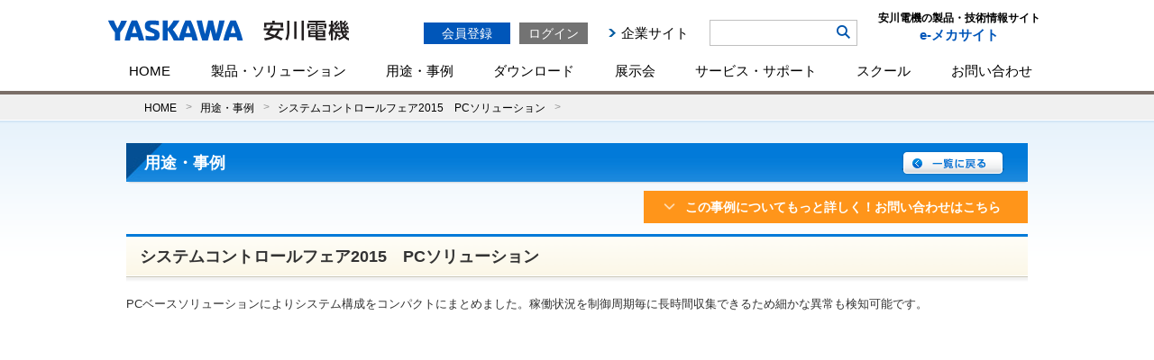

--- FILE ---
content_type: text/css
request_url: https://www.e-mechatronics.com/application/css/skin_application.css
body_size: 20660
content:
@charset "UTF-8";
/* アンカーリンク追加 */
.anchor_btns{
	padding:10px;
	justify-content: center;
	height: 100%;
	display: flex;
	text-align:center;
	margin: 0 0 15px 0;
}
.anchor_btns .catalog {
	display: flex;
	width: 348px;
	height: 64px;
	justify-content: center;
	align-items: center;
	text-align:center;
}
.anchor_btns .contact {
    display: inline;
    height: 64px;
    width: 348px;
    text-align: center;
}
.anchor_btns .contact p {
    /* display: flex; */
    /* flex-direction: column; */
    margin: 0 auto;
    /* justify-content: center; */
}
.anchor_btns a:hover{
	text-decoration:none;
	opacity:0.5;
}
.anchor_btns .catalog a{display: flex;padding: 0 20px;font-size: 18px;width: 100%;margin: 0 20px;align-items: center;height: 100%;justify-content: center;transform: rotate(0.1deg);color: #fff;background: #ffb951;text-align:center;font-weight: bold;}
.anchor_btns .contact a{
	padding: 0 20px;
	font-size: 18px;
	align-items: center;
	height: 100%;
	margin: 0 20px;
	transform: rotate(0.1deg);
	background: #0056b9;
	display: flex;
	text-align: left;
	font-weight: bold;
	color: #fff;
}
.anchor_btns .catalog a img{
	width:20px;
	height: 22px;
	margin: 0 5px 0 0;
}
.anchor_btns .contact a img{
	width:20px;
	margin: 0 15px 0 0;
	vertical-align: middle;
}

.anchor_btns .contact a span{
    margin: 0;
    font-size: 13px;
    position: relative;
    /* line-height: 1; */
    top: 3px;
}
@media screen and (max-width: 769px){
.anchor_btns {
    padding: 10px;
    justify-content: center;
    height: 100%;
    flex-direction: column;
    display: flex;
    /* width: 100%; */
    text-align: center;
}
.anchor_btns .catalog {
    display: flex;
    width: 100%;
    height: 66px;
    justify-content: center;
    align-items: center;
    text-align: center;
}
.anchor_btns .catalog a {
    display: flex;
    padding: 0 20px;
    font-size: 16px;
    width: 100%;
    margin: 0 20px;
    align-items: center;
    height: 100%;
    justify-content: center;
    transform: rotate(0.1deg);
    color: #fff;
    background: #ffb951;
    text-align: center;
    font-weight: bold;
}
.anchor_btns .contact {
    display: inline;
    height: 79px;
    width: 100%;
    text-align: center;
}
.anchor_btns .contact a {
    padding: 0 20px;
    font-size: 20px;
    align-items: center;
    height: 100%;
    margin: 0 20px;
    transform: rotate(0.1deg);
    background: #0056b9;
    display: flex;
    text-align: left;
    font-weight: bold;
    color: #fff;
}
.app_detail img {
    width: 100%;
}
}
/*シリーズ一覧--------------------*/

.f_s_16 {
	font-size: 16px;
	margin-left: -22px;
}

.f_small {
	font-size: 85%;
}

/*series_list01----------*/

.series_list01 {
	clear: both;
	width: 740px;
	margin-bottom: 20px;
}

.series_list01 h2 {
	margin-bottom: 15px;
}

.series_list01 .block{
	float: left;
	width: 155px;
	padding-left: 25px;
	font-size: 93%;
}

.series_list01 .wide{
	width:335px;
}

.series_list01 .block p {
	margin-bottom: 5px;
	font-weight: bold;
}

.series_list01 .block li {
	margin-bottom: 3px;
	padding-left: 10px;
	background:url(/common/images/common/icon_arrow_blue02.png) left 0.5em no-repeat;
}

a.icon_new{
	padding-right:30px;
	background:url(/common/images/common/icon_new.gif) right 0.2em no-repeat;
}

/*絞り込み検索--------------------*/

.search_pulldown_block{
	background-color:#cbe6fb;
	position:relative;
	height:60px;
	margin-bottom:20px;
}

.search_pulldown_block .search_pulldown{
	position:absolute;
	top:18px;
	left:15px;
}

.search_pulldown_block .search_btn{
	position:absolute;
	top:12px;
	right:10px;
}

.search_pulldown_result ul li{
	clear: both;
	width:690px;
	border-bottom:1px solid #e4e4e4;
	overflow: hidden;
	zoom:1;
}


.search_pulldown_result ul li .thumb{
	float:left;
	width:120px;
	margin: 15px 0;
}
.thumb a{
    display: block;
    width: 280px;
    height: 100px;
}
.search_pulldown_result ul li .txt{
	float:left;
	width:570px;
	margin: 15px 0;
}

.search_pulldown_result ul li .txt p{
	margin-bottom:0 !important;
}

.search_pulldown_result ul li a:link,
.search_pulldown_result ul li a:visited{
	color: #333333;
}

.search_pulldown_result ul li a:hover,
.search_pulldown_result ul li  a:active {
	color: #4aa5eb;
}

.search_pulldown_result ul li .link-name{
	font-size:108%;
	font-weight:bold;
	background:url(/common/images/common/icon_arrow_blue02.png) 0 6px no-repeat;
	padding-left: 14px;
}

.search_pulldown_result ul li .link-name img {
	margin-left: 5px;
	vertical-align: middle;
}

.search_pulldown_result ul li a:link .link-name,
.search_pulldown_result ul li a:visited .link-name{
	color: #007ad8;
}

.search_pulldown_result ul li span.date{
	display:block;
	color:#0b80da;
}



/*.search_pulldown_result ul li dl dt{
	float:left;
	width:120px;
}

.search_pulldown_result ul li dl dd{
	float:left;
	width:570px;
}

.search_pulldown_result ul li dl dd a:link,
.search_pulldown_result ul li dl dd a:visited{
	color: #333333;
}

.search_pulldown_result ul li dl dd a:hover,
.search_pulldown_result ul li dl dd a:active {
	color: #4aa5eb;
}

.search_pulldown_result ul li dl dd .link-name{
	display:block;
	font-size:108%;
	font-weight:bold;
	background:url(/common/images/common/icon_arrow_blue02.png) 0 6px no-repeat;
	padding-left: 14px;
}

.search_pulldown_result ul li dl dd .link-name img {
	margin-left: 5px;
	vertical-align: middle;
}

.search_pulldown_result ul li dl dd a:link .link-name,
.search_pulldown_result ul li dl dd a:visited .link-name{
	color: #007ad8;
}

.search_pulldown_result ul li dl dd span.date{
	display:block;
	color:#0b80da;
}*/

/*フローチャート--------------------*/

.flow_block {
	padding: 0 0 0 20px;
	margin: 0 0 20px;
}

.flow_block ul {
	margin: 0 0 15px;
}

.flow_block li {
	float: left;
	width: 160px;
}

.flow_block li.arrow {
	width: 30px;
	text-align: center;
	padding: 45px 0 0;
}

.flow_block li .flow_ttl {
	border-left: 5px solid #46a1e5;
	margin: 5px 0 5px;
	padding: 0 0 0 4px;
	font-weight: bold;
}


/*用途・事例--------------------*/

.catalogue_block {
	width:710px;
	margin: 0 0 20px -20px;
}

.catalogue_block dl {
	float: left;
	width: 335px;
	margin: 0 0 0 20px;
	_display: inline;
}

.catalogue_block dt {
	float: left;
	width: 60px;
}

.catalogue_block dt img {
	border: 1px solid #1a87dc;
}

.catalogue_block dd {
	float: right;
	width: 235px;
	margin: 0 15px 2px 0;
	padding-left: 14px;
}

.catalogue_block dd.link {
	font-weight: bold;
	background:url(/common/images/common/icon_arrow_blue01.png) 0 4px no-repeat;
}

/* タイトル + アイコン */
.tool_title_block {
	padding-bottom: 2px;
	background:url(/common/images/ttl/ttl_h1_bg.png) bottom center no-repeat;
	color: #ffffff;
	font-size: 138.5%;
	font-weight: bold;
	z-index:0;
	
	
}

.tool_title_block h1 {
	padding: 8px 7px 7px 20px;
	background: #298fde url(/common/images/ttl/ttl_h1.jpg) top center no-repeat;
	width: 973px;
	float: left;
}



.tool_title_block a {
	padding-left:750px;
	
}

/* 横並び コンテンツ幅 */

.sort_list li{
	display: inline-block;
}

/* 課題・ソリューション　見出し */
.ttl_task,.ttl_solution {
	background-color: #EFEFEF;
	margin: 20px 0;
    font-size: 19px;
    font-weight: bold;
    transform: rotate(0.001deg);
transform: rotate(0.05deg);
}

.ttl_task span,.ttl_solution span {
    color: #ffffff;
    margin-right: 15px;
    position: relative;
    display: inline-block;
        padding: 10px 0px 10px 20px;
}
.ttl_task span{
letter-spacing: 5px;

}
.ttl_solution span {
letter-spacing: 2px;
}
.ttl_task span::before,.ttl_solution span::before{
	position:relative;
	top:3px;
	left:-6px;
}

.ttl_task span::after,.ttl_solution span::after{
	position:relative;
	top:1.5px;
	left:8px;
}

.ttl_task {
	background-color: #EFEFEF;
}

.ttl_task span {
	background-color: #727171;
}

.ttl_task span::after{
	content: url(/application/images/common/arrow_task.png);
}

.ttl_task span::before{
	content: url(/application/images/common/mark_task.png);
}

.ttl_solution {
	background-color: rgba(0,91,172,0.08);
}

.ttl_solution span {
	background-color: #005bac;
}

.ttl_solution span::after{
	content: url(/application/images/common/arrow_solution.png);
}

.ttl_solution span::before{
	content: url(/application/images/common/mark_solution.png);
}


.ttl_task_2,.ttl_solution_2 {
	margin: 10px 0;
    padding: 3px 0 3px 15px;
    font-size: 100%;
    font-weight: bold;
	color: #ffffff;
}

.ttl_task_2 span,.ttl_solution_2 span {
	line-height: 7px;
    display: inline-block;
    margin: 0;
    position: relative;
    top: -4px;
}

.ttl_task_2::before,.ttl_solution_2::before{
	position:relative;
	top:0px;
	left:-6px;
}

.ttl_task_2 {
	background-color: #727171;
}
.ttl_task_2::before{
	content: url(/application/images/common/mark_task.png);
}

.ttl_solution_2 {
	background-color: #005bac;
}
.ttl_solution_2::before{
	content: url(/application/images/common/mark_solution.png);
}

/* 改善効果*/
.effect{
	position: relative;
	border:2px solid #005BAC;
	background-color:rgba(0,91,172,0.10);
	padding: 25px 5px 10px 25px;
	margin-top:50px;
	margin-left:25px;
}

.effect_noback{
	border:none !important;
	background-color:#ffffff !important;
}

.effect span{
	position: absolute;
	top: -18px;
	left: -15px;
	border: 2px solid #005BAC;
	background-color: #ffffff;
	padding: 5px 10px;
	font-weight: bold;
	font-size: 114%;
	color: #0856A0;
}

.effect span.effect_gray {
	color: #595757;
	border-color: #595757;
}

/* --------------------
用途・事例リニューアル
-------------------- */
.application_index .tool_title_block {
	background: url(/common/images/ttl/ttl_h1_l_bg.png) bottom center repeat-x;
}
.application_index .tool_title_block h1 {
	width: 973px;
	background: #298fde url(/common/images/ttl/ttl_h1_l.jpg) top center no-repeat;
}
.application_index .tool_title_block a {
	padding-left: 760px;
}
.application_index .hero {
	height: 80px;
	margin: 0 0;
	padding: 28px 33px 0;
	background: url(/application/images/common/bg_hero.png) center -28px no-repeat;
	color: #444;
}
.application_index .hero h2 {
	position: relative;
	font-size: 210%;
	margin:-18px 0px 5px 0px;
}
.application_index .hero h2:after {
	content: "";
	position: absolute;
	width: 20px;
	height: 22px;
	background: url(/application/images/common/icon_loupe.png) top center no-repeat;
	top: 15px;
	margin: -6px 0 0 5px;
}
.application_index .update_date {
	margin: 10px 5px 20px;
	text-align: right;
}
.application_index .refine_search table, th, td {
  border-collapse: collapse;
  /*border: 1px solid #ccc;*/
  line-height: 1.5;
}
.application_index .refine_search .filter, .filter th, .filter td {
  border-collapse: collapse;
  border: 1px solid #ccc;
  line-height: 1.5;
}

.application_index .refine_search table {
	display: table;
	width: 100%;
	margin-bottom: 20px;
}
.application_index .refine_search th {
	position: relative;
	display: table-cell;
	vertical-align: middle;
	width: 198px;
	font-size: 124%;
	color: #fff;
	text-align: left;
	height: 100%;
}
.application_index .refine_search th.th_product {
	background: #04528c;
}
.application_index .refine_search th.th_theme {
	background: #1693c9;
}
.application_index .refine_search th.th_trade {
	background: #367d9e;
}
.application_index .refine_search th.th_app {
	background: #4aa4cc;
}
.application_index .refine_search th:after {
	content: "";
	position: absolute;
	border-top: 8px solid transparent;
	border-bottom: 8px solid transparent;
	top: 50%;
	right: -8px;
	margin: -8px 0 0;
}
.application_index .refine_search th.th_product:after {
	border-left: 10px solid #04528c;
}
.application_index .refine_search th.th_theme:after {
	border-left: 10px solid #1693c9;
}
.application_index .refine_search th.th_trade:after {
	border-left: 10px solid #367d9e;
}
.application_index .refine_search th.th_app:after {
	border-left: 10px solid #4aa4cc;
}

.application_index .refine_search th label {
	display: block;
}
.application_index .refine_search th.th_product label,
.application_index .refine_search th.th_theme label {
	padding: 10px 10px;
}
.application_index .refine_search th.th_trade label {
	padding: 10px 10px;
}
.application_index .refine_search th.th_app label {
	padding: 10px 10px;
}
.application_index .refine_search th input {
	margin-left: 10px; 
}
.application_index .refine_search td {
	padding: 10px 10px 0 20px;
	vertical-align: top;
	background: #fafafa;
}
.application_index .refine_search td ul {
	margin: 0;
	padding: 0;
}
.application_index .refine_search td li {
	width: 24%;
	margin: 0 0 12px 0;
	padding: 0 1% 0 0;
	float: left;
}
.application_index .refine_search td li input {
	margin-right: 5px;
}
.search_results{
	border-top: 6px solid #04528c;
	background: #f3f3f3;
        padding: 0 0 15px 7px;
	margin:0 0 20px 0;
}
.application_index .search_results_txtarea {
	margin-bottom: 0px;
	font-size: 90%;
}
.application_index .search_results_txtarea span {
	color: #0b538c;
	font-weight: bold;
	margin: 0 3px;
	vertical-align: baseline;
	font-size: 115%;
}
.application_index .search_results_txtarea span span {
	font-size: 171%;
	vertical-align: baseline;
}
.application_index .search_results {
	display: block;
}
.application_index .search_results ul {
	margin: 0px 0 0 0px;
	padding: 0;
	clear: both;
}
.application_index .search_results li {
	width: 278px;
	padding: 20px 20px 25px 20px;
	margin:5px;
	float: left;
        /*border: 1px solid #c3c3c3;*/
	background:#FFF;
}
.cbox:hover{
	cursor:pointer;
}
.application_index .search_results li h3 {
	position: relative;
	display: table-cell;
	font-size: 120%;
	color: #333;
	left: -8px;
	vertical-align: middle;
	border-left: #005bac 4px solid;
	word-wrap : break-word;
	overflow-wrap : break-word;
}
.application_index .search_results li h3 a {
	margin-right: 10px;
	color: #333;
	padding-left: 10px;
	display:block;
	width: 280px;
	transform: rotate(0.05deg);
}
.application_index .search_results li h3 .icon_recommend {
/*	display: inline-block;*/
/*	height: 13px;*/
/*	right: 5px;*/
/*	top: 6px;*/
	margin: 0;
	padding: 2px 7px 0px;
	font-size: 11px;
	background: #fd4372;
/*	border-radius: 3px;*/
/*	-webkit-border-radius: 3px;*/
/*	-moz-border-radius: 3px;*/
	color: #fff;
	text-align: center;
	
	position: absolute;
	right: -2px;
	top: -20px;
}
.application_index .search_results li .thumb {
	position: relative;
	width: 280px;
	height: 100px;
	margin: 10px 0 10px -2px;
	overflow: hidden;
	text-align: center;
	border: 1px solid #ececec;
}
.application_index .search_results li .thumb div img {
	position: absolute;
 	width: auto;
 	/*height: 80px;*/
 	left: 50%;
 	top: 50%;
 	-webkit-transform: translate3d(-50%, -50%, 0);
 	transform: translate3d(-50%, -50%, 0);
}

.application_index .search_results li .txt {
	height: 40px;
	margin-bottom: 20px;
	/*font-size: 93%;*/
	font-size: 110%;
	padding-right: 1px;
}
.search_results .txt {
	position: relative;
	overflow: hidden;
	line-height: 20px;
}

.search_results .txt:before, .search_results .txt:after {
	position: absolute;
	background: #fff;
}

.search_results .txt:before {
	content: "";
	bottom: 0;
	right: 0;
}

.search_results .txt:after {
	content: "";
	width: 100%;
	height: 100%;
}
.application_index .search_results li dl {
	margin: 0;
	padding: 0;
}
.application_index .search_results li dt {
	position: relative;
	width: 65px;
	padding-left: 8px;
	float: left;
}
.application_index .search_results li dt:before {
	content: "";
	position: absolute;
	background: url(/common/images/common/icon_arrow_blue02.png) top center no-repeat;
	width: 6px;
	height: 6px;
	top: 50%;
	left: 0;
	margin: -4px 0 0 0;
}
.application_index .search_results li dd {
	width: 204px;
	float: left;
}

.application_index .search_results .etc{
	display: inline-block;
}

/*チェックボックス*/
.checkbox01-input{
  display: none;
}
.checkbox01-parts{
  position:relative;
  float: right;
  margin: 0 20px 0 0;
}
.th_app .checkbox01-parts {
	margin-top: -8px;
}
.checkbox01-parts::before{
  content: "";
  display: block;
  position: absolute;
  top: 0;
  left: 0;
  width: 15px;
  height: 15px;
  background: #fff;
  border: 1px solid #ccc;
  border-radius: 4px;
}
.checkbox01-input:checked + .checkbox01-parts{
  color: #fff;
}
.checkbox01-input:checked + .checkbox01-parts::after{
  content: "";
  display: block;
  position: absolute;
  top: -5px;
  left: 5px;
  width: 7px;
  height: 14px;
  transform: rotate(40deg);
  border-bottom: 3px solid #e62728;
  border-right: 3px solid #e62728;
}

.checkbox02-input{
  display: none;
}
.checkbox02-parts{
  position:relative;
  margin-right: 20px;
  padding-left: 20px;
  white-space: nowrap;
}
.checkbox02-parts::before{
  content: "";
  display: block;
  position: absolute;
  top: 2px;
  left: 0;
  width: 12px;
  height: 12px;
  border: 1px solid #ccc;
  border-radius: 4px;
  background: #fff;
}
.checkbox02-input:checked + .checkbox02-parts{
  color: #333;
}
.checkbox02-input:checked + .checkbox02-parts::after{
  content: "";
  display: block;
  position: absolute;
  top: -2px;
  left: 4px;
  width: 5px;
  height: 11px;
  transform: rotate(40deg);
  border-bottom: 3px solid #3fa9f5;
  border-right: 3px solid #3fa9f5;
}

.txtarea p/*, .txtarea ul, .txtarea ol, .txtarea dl*/{
	font-size:110%;
}
.ttl_h4,ttl_h5{
	font-size:110%;
}

.app_img_left{
	float:right;
	margin:0 15px 10px 15px;
}

/* 製品ページ誘導強化 関連製品絞り込み表示 */
#application_item #numOfSelected {
	margin: 20px auto 0;
	text-align: center;
	font-size: 1.3em;
}
#application_item #more {
	text-align: center;
	margin: 10px 0 25px;
}
#application_item .btn-gradient-radius_more {
	display: inline-block;
	padding: 10px 30px;
	border-radius: 30px;
	text-decoration: none;
	color: #FFF;
	letter-spacing: 0.2em;
	background-image: linear-gradient(45deg, #77c3f9 0%, #0056B9 100%);
}
.cbox:nth-child(1){
opacity:1;
}
.cbox:nth-child(2){
opacity:1;
}
.cbox:nth-child(3){
opacity:1;
}
.cbox{
opacity:0;
-webkit-transition:all 1s;
-moz-transition:all 1s;
-o-transition:all 1s;
-ms-transition:all 1s;
transition:all 1s;
}
.fade_on{
	opacity:1;
}

/*【導入事例】人協働ロボット導入による組立自動化事例--------------------*/

.wrap {
	position: relative;
	margin-bottom: 10px;
}

.text {
	position: absolute;
	color: #fff;
	text-align: center;
	font-size: 20px;
	top: 50px;
	left: 0;
	right: 0;
}
.text span {
	font-size: 18px;
}
.text strong {
	font-weight: bold;
	font-size: 24px;
	padding-top: 10px;
	display: block;
}
.ttl_h3_01 {
	font-size: 120%;
}
p.h4_05 {
	border-left: solid 3px #007ad8;
	padding: 3px 5px;
	margin-bottom: 15px;
	font-weight: bold;
}
.block_wrap_05 {
	display: flex;
	justify-content: center;
	margin-bottom: 70px;
}
.block_wrap_05 li {
	margin-bottom: 5px;
}
.block_wrap_05 span.bg_05-1 {
	background: #aaa;
	color: #fff;
	padding: 2px 7px;
	flex-shrink: 0;
	font-weight: bold;
}
.block_wrap_05 span.bg_05-2 {
	background: #0056b9;
	color: #fff;
	padding: 2px 7px;
	flex-shrink: 0;
	font-weight: bold;
}
.block_wrap_05 .block_01 {
	max-width: 52%;
}
.block_wrap_05 .block_02 {
	margin-left: 40px;
}


/* ページ上部お問合せボタン */
.app_btn_contact a{
    padding: 7px 30px 7px 46px;
    display: block;
    float: right;
    text-indent: -25px;
    background: #ff951a;
    font-weight: bold;
    font-size: 14px;
    color: white;
}
.app_btn_contact a img{
	margin: 3px 10px 0 0;
	rotate: -90deg;
}


/* 小型・中大型機種カテゴリ　カタログからの絞り込み用調整　 */
#check_cate__product li:nth-child(8), #check_cate__product li:nth-child(9){
	display:none;
}


@media screen and (max-width: 769px){


/* ページ上部お問合せボタン */
.app_btn_contact a{
	color:white!important;
}
}

--- FILE ---
content_type: text/css
request_url: https://www.e-mechatronics.com/common/css/top_mmenu.css?1769183338
body_size: 10534
content:
#hover-click {
  margin: 0;
}
#hover-click > a {
  display: block;
  padding: 0px;
  color: #fff;
  text-align: center;
  text-decoration: none;
}
#hover-click > div {
  z-index: 9999;
  position: absolute;
  left: -87px;
  margin: 0 auto;
/*  width: 1019px; */
  border-top: 4px solid #0056b9;
  margin: 0 auto 0 auto;
  padding: 15px 0 0;
  background: rgba(250, 250, 250, 0.97);
  box-shadow: 0px 2px 3px 1px #656565;
}
#hover-click li {
  width: 14.285%; /* 未対応ブラウザ用フォールバック */
  width: -webkit-calc(99% / 7);
  width: calc(99% / 7);
  text-align: center;
}
#hover-click li a {
  height: 100px;
  padding: 10px 0;
  font-size: 120%;
  margin-bottom: 5px;
  /*    padding:5px 15px 5px 25px;
    background: url(/common/images/common/icon_arrow_blue01.png) 10px 10px no-repeat;*/
}
#hover-click li:nth-child(6) {
  margin-top: -3px;
}
#hover-click li:nth-child(6) img {
  width: 95%;
  display: block;
  margin: 0 auto;
}
#hover-click li a:hover {
  background-color: #d6e9ff;
  border-radius: 3px;
  text-decoration: underline;
}

/* ダウンロード メガメニュー */
#hover-click2 {
  position: ;
  margin: 0;
}
#hover-click2 ul {
  display: block;
  /* width: 95%; */
  padding: 0px 0 0 18px;
  /* margin: 0 auto; */
}
#hover-click2 > a {
  display: block;
  padding: 0px;
  color: #fff;
  text-decoration: none;
}
#hover-click2 > div {
  z-index: 9999;
  position: absolute;
  left: -402px;
  margin: 0 auto;
/*  width: 1019px; */
  border-top: 4px solid #0056b9;
  margin: 0 auto 0 auto;
  padding: 15px 0 0;
  background: rgba(250, 250, 250, 0.97);
  box-shadow: 0px 2px 3px 1px #656565;
}
#hover-click2 li {
  width: 16.66666667%; /* 未対応ブラウザ用フォールバック */
  width: -webkit-calc(99% / 6);
  width: calc(100% / 6);
  /* margin: 0 auto; */
  text-align: center;
}
#hover-click2 li a {
  height: 100px;
  padding: 10px 0;
  font-size: 120%;
  margin-bottom: 5px;
  /*    background: url(/common/images/common/icon_arrow_blue01.png) 10px 10px no-repeat;
	background-position:10px 23px;*/
}
#hover-click2 li a:hover {
  background-color: #d6e9ff;
  border-radius: 3px;
}
#hover-click2 li a div img {
  width: 50%;
  height: auto;
}

/* ダウンロード メガメニュー */
#hover-click3 {
  position: ;
  margin: 0;
}
#hover-click3 > a {
  display: block;
  padding: 0px;
  color: #fff;
  text-decoration: none;
}
#hover-click3 td a {
  color: #0056b9;
  text-align: left;
  margin: 0px 0 2px 12px;
  font-size: 100%;
  text-indent: 12px;
  background: url(/common/images/header/hd_box01_icon02.gif) left 11px no-repeat !important;
}
#hover-click3 > div {
  z-index: 9999;
  position: absolute;
  left: -626px;
  margin: 0 auto;
/*  width: 1019px; */
  border-top: 4px solid #0056b9;
  margin: 0 auto 0 auto;
  padding: 15px 0 0;
  background: rgba(250, 250, 250, 0.97);
  box-shadow: 0px 2px 3px 1px #656565;
}
#hover-click3 li {
  width: 16.66666667%; /* 未対応ブラウザ用フォールバック */
  width: -webkit-calc(99% / 6);
  width: calc(99% / 6);
  text-align: center;
}
#hover-click3 li a {
  height: 100px;
  padding: 10px 0;
  font-size: 120%;
  margin-bottom: 5px;
  /*    background: url(/common/images/common/icon_arrow_blue01.png) 10px 10px no-repeat;
	background-position:10px 23px;*/
}
#hover-click3 li a:hover {
  background-color: #d6e9ff;
  border-radius: 3px;
  text-decoration: underline;
}

#hover-click h3 {
  line-height: 1.3em;
  transform: rotate(0.1deg);
}
#hover-click2 h3 {
  line-height: 1.1em;
  transform: rotate(0.1deg);
  margin-top: 10px;
}
#hover-click2 a h3;
hover {
  text-decoration: underline;
}
.m_arrow {
  position: absolute;
  z-index: -15;
  top: -14px;
  left: 207px;
}
.m_arrow2 {
  position: absolute;
  z-index: -15;
  top: -14px;
  left: 435px;
}

/* ダウンロード メガメニュー */
#hover-click4 {
  position: ;
  margin: 0;
}
#hover-click4 > a {
  display: block;
  padding: 0px;
  color: #fff;
  text-decoration: none;
}
#hover-click4 td img {
}
#hover-click4 > div {
  z-index: 9999;
  position: absolute;
  left: -282px;
  margin: 0 auto;
/*  width: 1019px; */
  border-top: 4px solid #0056b9;
  margin: 0 auto 0 auto;
  padding: 15px 0 0;
  background: rgba(250, 250, 250, 0.97);
  box-shadow: 0px 2px 3px 1px #656565;
}
#hover-click4 li {
  width: 16.66666667%; /* 未対応ブラウザ用フォールバック */
  width: -webkit-calc(99% / 6);
  width: calc(99% / 6);
  text-align: center;
}
#hover-click4 li a {
}
#hover-click4 li a:hover {
  background-color: #d6e9ff;
  border-radius: 3px;
  text-decoration: underline;
}

/* ダウンロード メガメニュー */
#hover-click5 {
  position: ;
  margin: 0;
}
#hover-click5 > a {
  display: block;
  padding: 0px;
  color: #fff;
  text-decoration: none;
}
#hover-click5 td img {
}
#hover-click5 > div {
  z-index: 9999;
  position: absolute;
  left: -536px;
  margin: 0 auto;
/*  width: 1019px; */
  border-top: 4px solid #0056b9;
  margin: 0 auto 0 auto;
  padding: 15px 0 0;
  background: rgba(250, 250, 250, 0.97);
  box-shadow: 0px 2px 3px 1px #656565;
}
#hover-click5 li {
  width: 16.66666667%; /* 未対応ブラウザ用フォールバック */
  width: -webkit-calc(99% / 6);
  width: calc(99% / 6);
  text-align: center;
}
#hover-click5 li a {
}
#hover-click5 li a:hover {
  background-color: #d6e9ff;
  border-radius: 3px;
}

/* ダウンロード メガメニュー */
#hover-click6 {
  position: ;
  margin: 0;
}
#hover-click6 > a {
  display: block;
  padding: 0px;
  color: #fff;
  text-decoration: none;
}
#hover-click6 td img {
}
#hover-click6 > div {
  z-index: 9999;
  position: absolute;
  left: -911px;
  margin: 0 auto;
/*  width: 1019px; */
  border-top: 4px solid #0056b9;
  margin: 0 auto 0 auto;
  padding: 15px 0 0;
  background: rgba(250, 250, 250, 0.97);
  box-shadow: 0px 2px 3px 1px #656565;
}
#hover-click6 li {
  width: 16.66666667%; /* 未対応ブラウザ用フォールバック */
  width: -webkit-calc(99% / 6);
  width: calc(99% / 6);
  text-align: center;
}
#hover-click6 li a {
}
#hover-click6 li a:hover {
  background-color: #d6e9ff;
}

.smenu_box.support ul li ul li span img {
  display: inline-block;
  vertical-align: middle;
  margin: 5px 20px 5px 0;
}

.smenu_box.support ul li ul li a {
  display: inline-block !important;
}

@media screen and (max-width: 769px) {
  #menu li > div {
    z-index: 9999;
    position: relative;
    left: 0px;
    margin: 0 auto;
    width: auto;
    border-top: 1px solid #0056b9;
    margin: 0 auto 0 auto;
    padding: 5px 0 0;
    background: rgba(0, 0, 0, 0.1);
    box-shadow: none;
  }
  #menu li span.sp {
    padding: 5px 0;
  }
  #hover-click2 h3 {
    line-height: 1.1em;
    transform: rotate(0.1deg);
    margin-top: 3px;
  }
}
/* ダウンロード メガメニュー */
#hover-click7 {
  margin: 0;
}
#hover-click7 > a {
  display: block;
  padding: 0px;
  color: #fff;
  text-decoration: none;
}
#hover-click7 > div {
  z-index: 9999;
  position: absolute;
  left: -805px;
  margin: 0 auto;
/*  width: 1019px; */
  border-top: 4px solid #0056b9;
  margin: 0 auto 0 auto;
  padding: 15px 0 0;
  background: rgba(250, 250, 250, 0.97);
  box-shadow: 0px 2px 3px 1px #656565;
}
#hover-click7 li a {
  text-align: left;
}

@media screen and (max-width: 769px) {
  #menu li > div {
    z-index: 9999;
    position: relative;
    left: 0px;
    margin: 0 auto;
    width: auto;
    border-top: 1px solid #0056b9;
    margin: 0 auto 0 auto;
    padding: 5px 0 0;
    background: rgba(0, 0, 0, 0.1);
    box-shadow: none;
  }
  #menu li span.sp {
    padding: 5px 0;
  }
  #hover-click2 h3 {
    line-height: 1.1em;
    transform: rotate(0.1deg);
    margin-top: 3px;
  }
}
/* support sier menu */
@media screen and (min-width: 770px) {
  .mmenu .smenu_col3.support {
    position: relative;
  }
  .mmenu .smenu_col3 .smenu_box.support.partner {
    position: absolute;
    width: 343px;
    top: 260px;
    left: 0;
  }
  #hover-click3 .mmenu .smenu_col3 .smenu_box.support.partner li {
    width: 100%;
  }
  #hover-click3 .mmenu .smenu_col3 .smenu_box.support.partner li a {
    width: 100%;
    padding: 2px 10px 12px !important;
  }
}
@media screen and (max-width: 769px) {
  .mmenu .smenu_col3 .smenu_box.support.partner {
    margin-bottom: 10px;
  }
  .mmenu .smenu_col3 .smenu_box.support.partner img {
    width: 50px;
    height: auto;
  }
}

.mmenu .mmenu_school {
  display: flex;
  flex-wrap: wrap;
  gap: 20px;
  padding: 0 30px 30px;
}
@media screen and (max-width: 769px) {
  .mmenu .mmenu_school {
    padding: 0 3px 16px;
  }
}
.mmenu_school__title {
  width: 150px;
  padding: 0 3px;
}
@media screen and (max-width: 769px) {
  .mmenu_school__title {
    display: flex;
  }
  .mmenu_school__title img {
    margin: 5px 0;
    display: block;
    width: 70px;
  }
  .mmenu_school__title p {
    white-space: nowrap;
  }
}
#menu li .mmenu_school__title a {
  padding: 0px 0px;
  text-align: left;
  display: block;
  color: #0056b9;
  font-size: 14px;
  font-weight: bold;
  margin: 6px 0 0;
  box-sizing: border-box;
}
.mmenu_school__item {
  width: 240px;
  padding: 0 3px;
}
@media screen and (max-width: 769px) {
  .mmenu_school__item {
    width: 100%;
  }
}
#menu .mmenu_school li {
  white-space: wrap;
  text-align: left;
}
#menu li .mmenu_school__item a {
  box-sizing: border-box;
  line-height: 1.2;
}
#menu li .mmenu_school__item > li {
  width: 100%;
}
#menu li .mmenu_school__item > li > a {
  text-decoration: none;
  margin: 0 10px 0 0;
  display: block;
  font-size: 14px;
  text-align: left;
  background: url(/common/images/header/br_arrow.png) 3px 8px no-repeat !important;
  padding: 6px 0 6px 20px !important;
  border-bottom: 1px solid #ccc;
}
#menu li .mmenu_school__item li ul li {
  width: 100%;
  margin: 8px 0 0;
}
#menu li .mmenu_school__item li ul li a {
  text-decoration: none;
  margin: 0;
  display: block;
  font-size: 14px;
  text-align: left;
  padding: 3px 0 !important;
}
@media screen and (min-width: 770px) {
  #menu .mmenu_school a:hover {
    color: #333;
    text-decoration: underline;
  }
}


--- FILE ---
content_type: text/css
request_url: https://www.e-mechatronics.com/application/css/skin_application_mobile.css
body_size: 17209
content:
@charset "UTF-8";

@media screen and (max-width: 769px){
/*シリーズ一覧--------------------*/

.f_s_16 {
	font-size: 16px;
	margin-left: -22px;
}

.f_small {
	font-size: 85%;
}

/*series_list01----------*/

.series_list01 {
	clear: both;
	width: 740px;
	margin-bottom: 20px;
}

.series_list01 h2 {
	margin-bottom: 15px;
}

.series_list01 .block{
	float: left;
	width: 155px;
	padding-left: 25px;
	font-size: 93%;
}

.series_list01 .wide{
	width:335px;
}

.series_list01 .block p {
	margin-bottom: 5px;
	font-weight: bold;
}

.series_list01 .block li {
	margin-bottom: 3px;
	padding-left: 10px;
	background:url(/common/images/common/icon_arrow_blue02.png) left 0.5em no-repeat;
}

a.icon_new{
	padding-right:30px;
	background:url(/common/images/common/icon_new.gif) right 0.2em no-repeat;
}

/*絞り込み検索--------------------*/

.search_pulldown_block{
	background-color:#cbe6fb;
	position:relative;
	height:60px;
	margin-bottom:20px;
}

.search_pulldown_block .search_pulldown{
	position:absolute;
	top:18px;
	left:15px;
}

.search_pulldown_block .search_btn{
	position:absolute;
	top:12px;
	right:10px;
}

.search_pulldown_result ul li{
	clear: both;
	width:690px;
	border-bottom:1px solid #e4e4e4;
	overflow: hidden;
	zoom:1;
}


.search_pulldown_result ul li .thumb{
	float:left;
	width:120px;
	margin: 15px 0;
}
.thumb a{
    display: block;
    width: 280px;
    height: 100px;
}
.search_pulldown_result ul li .txt{
	float:left;
	width:570px;
	margin: 15px 0;
}

.search_pulldown_result ul li .txt p{
	margin-bottom:0 !important;
}

.search_pulldown_result ul li a:link,
.search_pulldown_result ul li a:visited{
	color: #333333;
}

.search_pulldown_result ul li a:hover,
.search_pulldown_result ul li  a:active {
	color: #4aa5eb;
}

.search_pulldown_result ul li .link-name{
	font-size:108%;
	font-weight:bold;
	background:url(/common/images/common/icon_arrow_blue02.png) 0 6px no-repeat;
	padding-left: 14px;
}

.search_pulldown_result ul li .link-name img {
	margin-left: 5px;
	vertical-align: middle;
}

.search_pulldown_result ul li a:link .link-name,
.search_pulldown_result ul li a:visited .link-name{
	color: #007ad8;
}

.search_pulldown_result ul li span.date{
	display:block;
	color:#0b80da;
}



/*.search_pulldown_result ul li dl dt{
	float:left;
	width:120px;
}

.search_pulldown_result ul li dl dd{
	float:left;
	width:570px;
}

.search_pulldown_result ul li dl dd a:link,
.search_pulldown_result ul li dl dd a:visited{
	color: #333333;
}

.search_pulldown_result ul li dl dd a:hover,
.search_pulldown_result ul li dl dd a:active {
	color: #4aa5eb;
}

.search_pulldown_result ul li dl dd .link-name{
	display:block;
	font-size:108%;
	font-weight:bold;
	background:url(/common/images/common/icon_arrow_blue02.png) 0 6px no-repeat;
	padding-left: 14px;
}

.search_pulldown_result ul li dl dd .link-name img {
	margin-left: 5px;
	vertical-align: middle;
}

.search_pulldown_result ul li dl dd a:link .link-name,
.search_pulldown_result ul li dl dd a:visited .link-name{
	color: #007ad8;
}

.search_pulldown_result ul li dl dd span.date{
	display:block;
	color:#0b80da;
}*/

/*フローチャート--------------------*/

.flow_block {
	padding: 0 0 0 20px;
	margin: 0 0 20px;
}

.flow_block ul {
	margin: 0 0 15px;
}

.flow_block li {
	float: left;
	width: 160px;
}

.flow_block li.arrow {
	width: 30px;
	text-align: center;
	padding: 45px 0 0;
}

.flow_block li .flow_ttl {
	border-left: 5px solid #46a1e5;
	margin: 5px 0 5px;
	padding: 0 0 0 4px;
	font-weight: bold;
}


/*用途・事例--------------------*/

.catalogue_block {
	width:710px;
	margin: 0 0 20px -20px;
}

.catalogue_block dl {
	float: left;
	width: 335px;
	margin: 0 0 0 20px;
	_display: inline;
}

.catalogue_block dt {
	float: left;
	width: 60px;
}

.catalogue_block dt img {
	border: 1px solid #1a87dc;
}

.catalogue_block dd {
	float: right;
	width: 235px;
	margin: 0 15px 2px 0;
	padding-left: 14px;
}

.catalogue_block dd.link {
	font-weight: bold;
	background:url(/common/images/common/icon_arrow_blue01.png) 0 4px no-repeat;
}

/* タイトル + アイコン */
.tool_title_block {
	padding-bottom: 2px;
	background:url(/common/images/ttl/ttl_h1_bg.png) bottom center no-repeat;
	color: #ffffff;
	font-size: 138.5%;
	font-weight: bold;
	z-index:0;
	
	
}

.tool_title_block h1 {
	padding: 7px 0;
	background: #298fde url(/common/images/ttl/ttl_h1.jpg) top center no-repeat;
	width: 100%;
	float: left;
}



.tool_title_block a {
	display: none;
}

/* 横並び コンテンツ幅 */

.sort_list li{
	display: inline-block;
}

/* 課題・ソリューション　見出し */
.ttl_task,.ttl_solution {
	background-color: #EFEFEF;
	margin: 20px 0;
    font-size: 145%;
    font-weight: bold;
    transform: rotate(0.001deg);
transform: rotate(0.05deg);
}

.ttl_task span,.ttl_solution span {
    color: #ffffff;
    margin-right: 15px;
    position: relative;
    display: inline-block;
        padding: 10px 0px 10px 20px;
}
.ttl_task span{
letter-spacing: 5px;
}
.ttl_solution span {
letter-spacing: 2px;
}
.ttl_task span::before,.ttl_solution span::before{
	position:relative;
	top:3px;
	left:-6px;
}

.ttl_task span::after,.ttl_solution span::after{
	position:relative;
	top:1.5px;
	left:8px;
}

.ttl_task {
	background-color: #EFEFEF;
}

.ttl_task span {
	background-color: #727171;
}

.ttl_task span::after{
	content: url(/application/images/common/arrow_task.png);
}

.ttl_task span::before{
	content: url(/application/images/common/mark_task.png);
}

.ttl_solution {
	background-color: rgba(0,91,172,0.08);
}

.ttl_solution span {
	background-color: #005bac;
}

.ttl_solution span::after{
	content: url(/application/images/common/arrow_solution.png);
}

.ttl_solution span::before{
	content: url(/application/images/common/mark_solution.png);
}


.ttl_task_2,.ttl_solution_2 {
	margin: 10px 0;
    padding: 3px 0 3px 15px;
    font-size: 100%;
    font-weight: bold;
	color: #ffffff;
}

.ttl_task_2 span,.ttl_solution_2 span {
	line-height: 7px;
    display: inline-block;
    margin: 0;
    position: relative;
    top: -4px;
}

.ttl_task_2::before,.ttl_solution_2::before{
	position:relative;
	top:0px;
	left:-6px;
}

.ttl_task_2 {
	background-color: #727171;
}
.ttl_task_2::before{
	content: url(/application/images/common/mark_task.png);
}

.ttl_solution_2 {
	background-color: #005bac;
}
.ttl_solution_2::before{
	content: url(/application/images/common/mark_solution.png);
}

/* 改善効果*/
.effect{
	position: relative;
	border:2px solid #005BAC;
	background-color:rgba(0,91,172,0.10);
	padding: 25px 5px 10px 25px;
	margin-top:50px;
	margin-left:25px;
}

.effect_noback{
	border:none !important;
	background-color:#ffffff !important;
}

.effect span{
	position: absolute;
	top: -18px;
	left: -15px;
	border: 2px solid #005BAC;
	background-color: #ffffff;
	padding: 5px 10px;
	font-weight: bold;
	font-size: 114%;
	color: #0856A0;
}

.effect span.effect_gray {
	color: #595757;
	border-color: #595757;
}

/* --------------------
用途・事例リニューアル
-------------------- */
.application_index .tool_title_block {
	background: none;
}
.application_index .tool_title_block h1 {
	width: 100%;
	background: none;
	color: #0056b9;
	border-bottom: 1px solid #ccc;
}
.application_index .tool_title_block a {
	padding-left: 760px;
}
.application_index .hero {
	height: 80px;
	display: none;
	margin: 0 0;
	padding: 28px 33px 0;
	background: url(/application/images/common/bg_hero.png) center -28px no-repeat;
	color: #444;
}
.application_index .hero h2 {
	position: relative;
	font-size: 210%;
	margin:-18px 0px 5px 0px;
}
.application_index .hero h2:after {
	content: "";
	position: absolute;
	width: 20px;
	height: 22px;
	background: url(/application/images/common/icon_loupe.png) top center no-repeat;
	top: 15px;
	margin: -6px 0 0 5px;
}
.application_index .update_date {
	margin: 10px 5px 20px;
	text-align: right;
}
.application_index .refine_search table, th, td {
  border-collapse: collapse;
  /*border: 1px solid #ccc;*/
  line-height: 1.5;
}
.application_index .refine_search .filter, .filter th, .filter td {
  border-collapse: collapse;
  border: none;
  width: 100%;
  line-height: 1.5;
}

.application_index .refine_search table {
	display: table;
	width: 100%;
	margin-bottom: 20px;
}
.application_index .refine_search th {
	position: relative;
	display: table-cell;
	vertical-align: middle;
	width: 198px;
	font-size: 124%;
	color: #fff;
	text-align: left;
	height: 100%;
}
.application_index .refine_search th.th_product {
	background: #04528c;
	display: none;
}
.application_index .refine_search th.th_theme {
	background: #1693c9;
	display: none;
}
.application_index .refine_search th.th_trade {
	background: #367d9e;
	display: none;
}
.application_index .refine_search th.th_app {
	background: #4aa4cc;
	display: none;
}
.application_index .refine_search th:after {
	content: "";
	position: absolute;
	border-top: 8px solid transparent;
	border-bottom: 8px solid transparent;
	top: 50%;
	right: -8px;
	margin: -8px 0 0;
}
.application_index .refine_search th.th_product:after {
	border-left: 10px solid #04528c;
}
.application_index .refine_search th.th_theme:after {
	border-left: 10px solid #1693c9;
}
.application_index .refine_search th.th_trade:after {
	border-left: 10px solid #367d9e;
}
.application_index .refine_search th.th_app:after {
	border-left: 10px solid #4aa4cc;
}

.application_index .refine_search th label {
	display: block;
}
.application_index .refine_search th.th_product label,
.application_index .refine_search th.th_theme label {
	padding: 10px 10px;
}
.application_index .refine_search th.th_trade label {
	padding: 10px 10px;
}
.application_index .refine_search th.th_app label {
	padding: 10px 10px;
}
.application_index .refine_search th input {
	margin-left: 10px; 
}
.application_index .refine_search td {
	padding: 0;
	vertical-align: top;
	width: 100%;
	background: none;
}
.application_index .refine_search td ul {
	margin: 0;
	padding: 5px 0px 20px 5px;
}
.application_index .refine_search td li {
	width: 42%;
	display: inline-block;
	margin: 7px 16px 0 0;
	padding: 0 0% 0 0;
	float: none;
	font-size: 12px;
}
.application_index .refine_search td li input {
	margin-right: 5px;
}
.search_results{
	border-top: 6px solid #04528c;
	background: #f3f3f3;
	padding: 0 0 15px 0px;
	margin:0 0 20px 0;
}
.application_index .search_results_txtarea {
	margin-bottom: 0px;
	font-size: 90%;
}
.application_index .search_results_txtarea span {
	color: #0b538c;
	font-weight: bold;
	margin: 0 3px;
	vertical-align: baseline;
	font-size: 115%;
}
.application_index .search_results_txtarea span span {
	font-size: 171%;
	vertical-align: baseline;
}
.application_index .search_results {
	display: block;
}
.application_index .search_results ul {
	margin: 0px 0 0 0px;
	padding: 0;
	clear: both;
}
.application_index .search_results li {
	width: calc(100% - 53px);
	max-width: 336px;
	padding: 20px 20px 25px 20px;
	margin: 5px auto;
	float: none;
	/*border: 1px solid #c3c3c3;*/
	background:#FFF;
}
.cbox:hover{
	cursor:pointer;
}
.application_index .search_results li h3 {
	position: relative;
	display: table-cell;
	font-size: 120%;
	color: #333;
	left: -8px;
	vertical-align: middle;
	border-left: #005bac 4px solid;
	word-wrap : break-word;
	overflow-wrap : break-word;
}
.application_index .search_results li h3 a {
	margin-right: 10px;
	color: #333;
	padding-left: 10px;
	display:block;
	width: 280px;
	transform: rotate(0.05deg);
}
.application_index .search_results li h3 .icon_recommend {
/*	display: inline-block;*/
/*	height: 13px;*/
/*	right: 5px;*/
/*	top: 6px;*/
	margin: 0;
	padding: 2px 7px 0px;
	font-size: 11px;
	background: #fd4372;
/*	border-radius: 3px;*/
/*	-webkit-border-radius: 3px;*/
/*	-moz-border-radius: 3px;*/
	color: #fff;
	text-align: center;
	
	position: absolute;
	right: -2px;
	top: -20px;
}
.application_index .search_results li .thumb {
	position: relative;
	width: 280px;
	height: 100px;
	margin: 10px 0 10px -2px;
	overflow: hidden;
	text-align: center;
	border: 1px solid #ececec;
}
.application_index .search_results li .thumb div img {
	position: absolute;
 	width: auto;
 	/*height: 80px;*/
 	left: 50%;
 	top: 50%;
 	-webkit-transform: translate3d(-50%, -50%, 0);
 	transform: translate3d(-50%, -50%, 0);
}
.application_index .search_results li .txt {
	height: 40px;
	margin-bottom: 20px;
	/*font-size: 93%;*/
	font-size: 110%;
	padding-right: 1px;
}
.search_results .txt {
	position: relative;
	overflow: hidden;
	line-height: 20px;
}

.search_results .txt:before, .search_results .txt:after {
	position: absolute;
	background: #fff;
}

.search_results .txt:before {
	content: "";
	bottom: 0;
	right: 0;
}

.search_results .txt:after {
	content: "";
	width: 100%;
	height: 100%;
}
.application_index .search_results li dl {
	margin: 0;
	padding: 0;
}
.application_index .search_results li dt {
	position: relative;
	width: 65px;
	padding-left: 8px;
	float: left;
}
.application_index .search_results li dt:before {
	content: "";
	position: absolute;
	background: url(/common/images/common/icon_arrow_blue02.png) top center no-repeat;
	width: 6px;
	height: 6px;
	top: 50%;
	left: 0;
	margin: -4px 0 0 0;
}
.application_index .search_results li dd {
	width: 204px;
	float: left;
}

.application_index .search_results .etc{
	display: inline-block;
}

/*チェックボックス*/
.checkbox01-input{
  display: none;
}
.checkbox01-parts{
  position:relative;
  float: right;
  margin: 0 20px 0 0;
}
.th_app .checkbox01-parts {
	margin-top: -8px;
}
.checkbox01-parts::before{
  content: "";
  display: block;
  position: absolute;
  top: 0;
  left: 0;
  width: 15px;
  height: 15px;
  background: #fff;
  border: 1px solid #ccc;
  border-radius: 4px;
}
.checkbox01-input:checked + .checkbox01-parts{
  color: #fff;
}
.checkbox01-input:checked + .checkbox01-parts::after{
  content: "";
  display: block;
  position: absolute;
  top: -5px;
  left: 5px;
  width: 7px;
  height: 14px;
  transform: rotate(40deg);
  border-bottom: 3px solid #e62728;
  border-right: 3px solid #e62728;
}

.checkbox02-input{
  display: none;
}
.checkbox02-parts{
  position:relative;
  margin-right: 20px;
  padding-left: 20px;
  white-space: nowrap;
}
.checkbox02-parts::before{
  content: "";
  display: block;
  position: absolute;
  top: 2px;
  left: 0;
  width: 12px;
  height: 12px;
  border: 1px solid #ccc;
  border-radius: 4px;
  background: #fff;
}
.checkbox02-input:checked + .checkbox02-parts{
  color: #333;
}
.checkbox02-input:checked + .checkbox02-parts::after{
  content: "";
  display: block;
  position: absolute;
  top: -2px;
  left: 4px;
  width: 5px;
  height: 11px;
  transform: rotate(40deg);
  border-bottom: 3px solid #3fa9f5;
  border-right: 3px solid #3fa9f5;
}

.txtarea p/*, .txtarea ul, .txtarea ol, .txtarea dl*/{
	font-size:110%;
}
.ttl_h4,ttl_h5{
	font-size:110%;
}

.app_img_left{
	float:right;
	margin:0 15px 10px 15px;
}

/* 製品ページ誘導強化 関連製品絞り込み表示 */
#application_item #numOfSelected {
	margin: 20px auto 0;
	text-align: center;
	font-size: 1.3em;
}
#application_item #more {
	text-align: center;
	margin: 10px 0 25px;
}
#application_item .btn-gradient-radius_more {
	display: inline-block;
	padding: 10px 30px;
	border-radius: 30px;
	text-decoration: none;
	color: #FFF;
	letter-spacing: 0.2em;
	background-image: linear-gradient(45deg, #77c3f9 0%, #0056B9 100%);
}
.one_column #wrapper {
    clear: both;
    margin: 0 auto;
    background: none;
    z-index: 0;
}
.one_column #side_area{
	display:none;
}
.one_column #container {
    width: auto;
    margin: 0 auto;
    padding: 0;
    background: none;
    text-align: left;
}
.one_column #container_bg {
    padding: 0;
    background: none;
}
.one_column #contents {
    float: none;
    padding: 0 10px;
    width: auto;
    _display: inline;
    margin: 0 auto;
}
.application_index .search_results li::after{
    clear: both;
    content: "";
    display: block;
}
.app_open{
    text-align: center;
    cursor: pointer;
    border: 1px solid #ccc;
    padding: 10px;
    color: #0056b9!important;
    background: #FFF url(/common/images/header/br_arrow.png) 11px center no-repeat!important;
    font-weight: normal!important;
    padding: 15px 0px!important;
    font-size: 16px;
    margin: 7px 0 0 0;
}
.check_cate{
	display:none;
}
.open_sub {
    border: 1px solid #ccc;
    border-top: none;
    padding: 7px;
}
}

--- FILE ---
content_type: application/javascript
request_url: https://www.e-mechatronics.com/common/js/ajax-dynamic-content.js
body_size: 3705
content:
/************************************************************************************************************
Ajax dynamic content
Copyright (C) 2006  DTHMLGoodies.com, Alf Magne Kalleland

This library is free software; you can redistribute it and/or
modify it under the terms of the GNU Lesser General Public
License as published by the Free Software Foundation; either
version 2.1 of the License, or (at your option) any later version.

This library is distributed in the hope that it will be useful,
but WITHOUT ANY WARRANTY; without even the implied warranty of
MERCHANTABILITY or FITNESS FOR A PARTICULAR PURPOSE.  See the GNU
Lesser General Public License for more details.

You should have received a copy of the GNU Lesser General Public
License along with this library; if not, write to the Free Software
Foundation, Inc., 51 Franklin Street, Fifth Floor, Boston, MA  02110-1301  USA

Dhtmlgoodies.com., hereby disclaims all copyright interest in this script
written by Alf Magne Kalleland.

Alf Magne Kalleland, 2006
Owner of DHTMLgoodies.com


************************************************************************************************************/	

var enableCache = true;
var jsCache = new Array();

var dynamicContent_ajaxObjects = new Array();

function ajax_showContent(divId,ajaxIndex,url)
{
	var targetObj = document.getElementById(divId);
	targetObj.innerHTML = dynamicContent_ajaxObjects[ajaxIndex].response;
	if(enableCache){
		jsCache[url] = 	dynamicContent_ajaxObjects[ajaxIndex].response;
	}
	dynamicContent_ajaxObjects[ajaxIndex] = false;
	
	ajax_parseJs(targetObj)
}

function ajax_loadContent(divId,url)
{
	if(enableCache && jsCache[url]){
		document.getElementById(divId).innerHTML = jsCache[url];
		ajax_parseJs(document.getElementById(divId))
		evaluateCss(document.getElementById(divId))
		return;
	}
	var ajaxIndex = dynamicContent_ajaxObjects.length;
	document.getElementById(divId).innerHTML = '';
	dynamicContent_ajaxObjects[ajaxIndex] = new sack();
	dynamicContent_ajaxObjects[ajaxIndex].requestFile = url;	// �Q�b�g����t�@�C�����w��
	dynamicContent_ajaxObjects[ajaxIndex].onCompletion = function(){ ajax_showContent(divId,ajaxIndex,url); };	// �t�@�C�����Q�b�g������Ɏ��s����֐����w��
	dynamicContent_ajaxObjects[ajaxIndex].runAJAX();		// AJAX�֐������s	
	
	
}

function ajax_parseJs(obj)
{
	var scriptTags = obj.getElementsByTagName('SCRIPT');
	var string = '';
	var jsCode = '';
	for(var no=0;no<scriptTags.length;no++){	
		if(scriptTags[no].src){
	        var head = document.getElementsByTagName("head")[0];
	        var scriptObj = document.createElement("script");
	
	        scriptObj.setAttribute("type", "text/javascript");
	        scriptObj.setAttribute("src", scriptTags[no].src);  	
		}else{
			if(navigator.userAgent.toLowerCase().indexOf('opera')>=0){
				jsCode = jsCode + scriptTags[no].text + '\n';
			}
			else
				jsCode = jsCode + scriptTags[no].innerHTML;	
		}
		
	}

	jsCode = jsCode.replace("<!--", "");
	jsCode = jsCode.replace("//-->", "");

	if(jsCode)ajax_installScript(jsCode);
}


function ajax_installScript(script)
{		
    if (!script)
        return;		
    if (window.execScript){        	
    	window.execScript(script)
    }else if(window.jQuery && jQuery.browser.safari){ // Safari�Ή��p
        window.setTimeout(script,0);
    }else{        	
        window.setTimeout( script, 0 );
    } 
}	
	
	
function evaluateCss(obj)
{
	var cssTags = obj.getElementsByTagName('STYLE');
	var head = document.getElementsByTagName('HEAD')[0];
	for(var no=0;no<cssTags.length;no++){
		head.appendChild(cssTags[no]);
	}	
}
